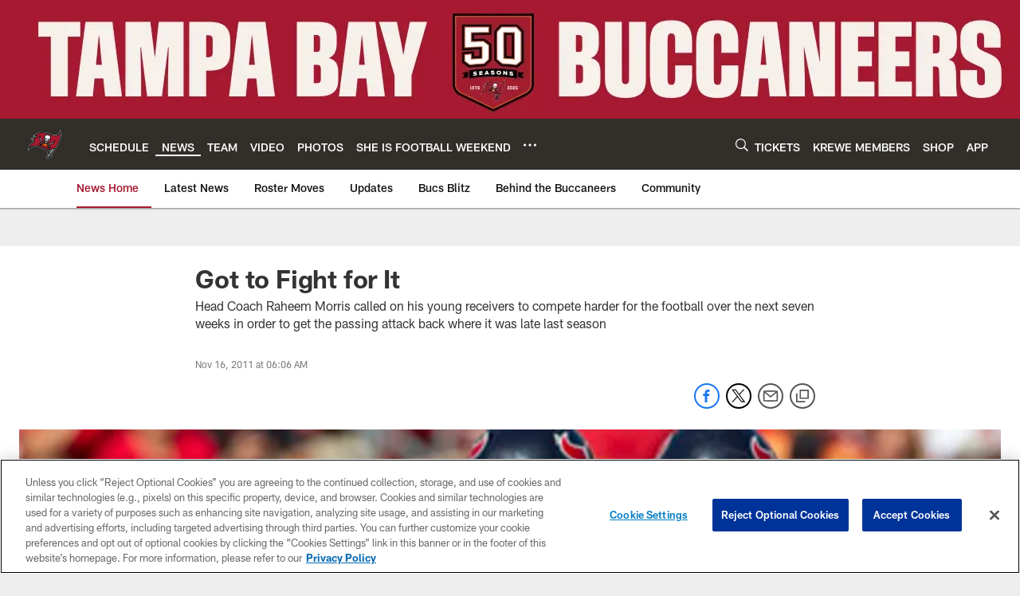

--- FILE ---
content_type: text/html; charset=utf-8
request_url: https://www.google.com/recaptcha/api2/aframe
body_size: 249
content:
<!DOCTYPE HTML><html><head><meta http-equiv="content-type" content="text/html; charset=UTF-8"></head><body><script nonce="81bkZJ9tAuLV4SmOcpFy5A">/** Anti-fraud and anti-abuse applications only. See google.com/recaptcha */ try{var clients={'sodar':'https://pagead2.googlesyndication.com/pagead/sodar?'};window.addEventListener("message",function(a){try{if(a.source===window.parent){var b=JSON.parse(a.data);var c=clients[b['id']];if(c){var d=document.createElement('img');d.src=c+b['params']+'&rc='+(localStorage.getItem("rc::a")?sessionStorage.getItem("rc::b"):"");window.document.body.appendChild(d);sessionStorage.setItem("rc::e",parseInt(sessionStorage.getItem("rc::e")||0)+1);localStorage.setItem("rc::h",'1768784699601');}}}catch(b){}});window.parent.postMessage("_grecaptcha_ready", "*");}catch(b){}</script></body></html>

--- FILE ---
content_type: text/javascript; charset=utf-8
request_url: https://auth-id.buccaneers.com/accounts.webSdkBootstrap?apiKey=4_yDbLeGj-S3OfW8PD1PKIdg&pageURL=https%3A%2F%2Fwww.buccaneers.com%2Fnews%2Fgot-to-fight-for-it-6301541&sdk=js_latest&sdkBuild=18435&format=json
body_size: 422
content:
{
  "callId": "019bd3c88e5170ca9cebb73f3e9e5e2b",
  "errorCode": 0,
  "apiVersion": 2,
  "statusCode": 200,
  "statusReason": "OK",
  "time": "2026-01-19T01:04:54.878Z",
  "hasGmid": "ver4"
}